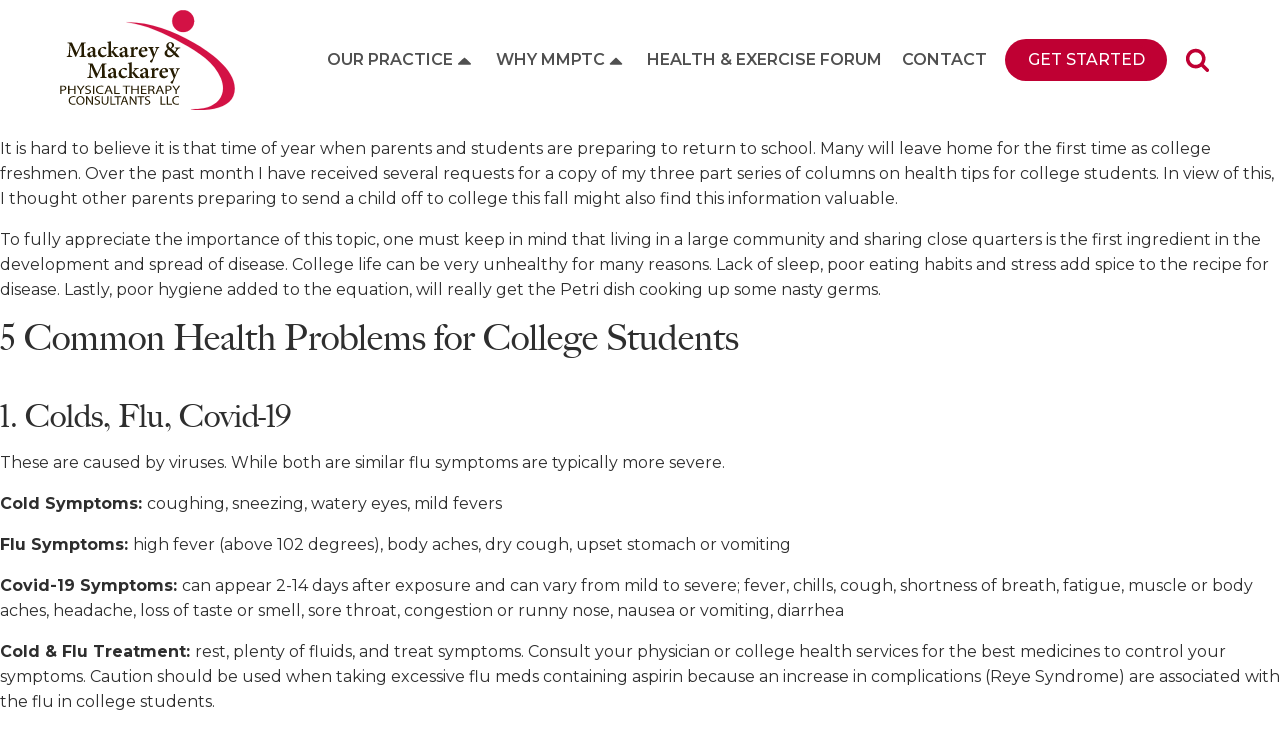

--- FILE ---
content_type: text/css
request_url: https://mackareyphysicaltherapy.com/wp-content/plugins/posture/dist/assets/css/app-3623b7bd55.css?ver=2.10.6
body_size: 2916
content:
@charset "UTF-8";.screen-reader-text{clip:rect(1px,1px,1px,1px);position:absolute!important;height:1px;width:1px;overflow:hidden}.screen-reader-text:focus{background-color:#f1f1f1;border-radius:3px;box-shadow:0 0 2px 2px rgba(0,0,0,.6);clip:auto!important;color:#21759b;display:block;font-size:14px;font-size:.875rem;font-weight:700;height:auto;left:5px;line-height:normal;padding:15px 23px 14px;text-decoration:none;top:5px;width:auto;z-index:100000}#wpadminbar{position:fixed!important}body.admin-bar.f-topbar-fixed .sticky.fixed{margin-top:2rem}body.admin-bar.offcanvas .off-canvas.is-open{top:2.875rem}@media screen and (min-width:48.9375em){body.admin-bar.offcanvas .off-canvas.is-open{top:2rem}}.oxy-rich-text a{color:#bf0033;font-weight:500}.oxy-rich-text a:active,.oxy-rich-text a:hover{color:#8c012b}.oxy-easy-posts-pages .page-numbers,.oxy-repeater-pages .page-numbers{padding:.25rem;font-weight:700;font-size:.8rem}body{min-height:100vh;display:-webkit-flex;display:-ms-flexbox;display:flex;-webkit-flex-direction:column;-ms-flex-direction:column;flex-direction:column}#footer{margin-top:auto}body,html{text-rendering:optimizeLegibility}#footer a{transition:color .3s ease}#footer #mc-embedded-subscribe-form{padding-top:0;background-color:transparent}#footer #mc-embedded-subscribe-form .indicates-required,#footer #mc-embedded-subscribe-form label{display:none}#footer #mc-embedded-subscribe-form #mc_embed_signup_scroll{display:-webkit-flex;display:-ms-flexbox;display:flex;-webkit-flex-flow:column nowrap;-ms-flex-flow:column nowrap;flex-flow:column nowrap}@media print,screen and (min-width:48em){#footer #mc-embedded-subscribe-form #mc_embed_signup_scroll{-webkit-flex-flow:row wrap;-ms-flex-flow:row wrap;flex-flow:row wrap}}#footer #mc-embedded-subscribe-form #mc_embed_signup_scroll #mce-responses{-webkit-order:3;-ms-flex-order:3;order:3;width:100%}#footer #mc-embedded-subscribe-form #mc_embed_signup_scroll .mce-field-group{width:100%}@media print,screen and (min-width:48em){#footer #mc-embedded-subscribe-form #mc_embed_signup_scroll .mce-field-group{width:65%}}#footer #mc-embedded-subscribe-form #mc_embed_signup_scroll input[type=submit]{width:100%;background:#bf0033;border-radius:0;transition:background .3s ease}#footer #mc-embedded-subscribe-form #mc_embed_signup_scroll input[type=submit]:hover{background:#8c012b}#header-nav-bar{padding:.2rem}#header-nav-bar #header-row .oxy-pro-menu-container{left:0;display:none;visibility:hidden}@media screen and (min-width:75em){#header-nav-bar #header-row .oxy-pro-menu-container{display:block;visibility:visible}}#header-nav-bar #header-row #header-menu{z-index:100000}@media screen and (min-width:75em){#header-nav-bar #header-row #menu-main-navigation{position:relative;z-index:9999999999;background-color:#fff}#header-nav-bar #header-row #menu-main-navigation .menu-item ul.sub-menu{background:#fff;min-width:300px;border-top:1px solid #2e2e2e;pointer-events:none}#header-nav-bar #header-row #menu-main-navigation .menu-item ul.sub-menu.aos-animate{pointer-events:auto}#header-nav-bar #header-row #menu-main-navigation .menu-item ul.sub-menu li a{transition:color .3s ease}#header-nav-bar #header-row #menu-main-navigation .menu-item ul.sub-menu li a:hover{color:#2e2e2e}}#mobile-nav-menu .menu-item{-webkit-flex-direction:column;-ms-flex-direction:column;flex-direction:column}#mobile-nav-menu .menu-item .sub-menu{transition:max-height .8s ease;position:relative;visibility:visible!important;max-height:100%!important;opacity:1!important;left:20px!important;-webkit-align-self:flex-start;-ms-flex-item-align:start;align-self:flex-start}#mobile-nav-menu .menu-item .sub-menu.aos-animate{max-height:500px}#mobile-nav-menu .menu-item .sub-menu[data-aos=fade-up]{-webkit-transform:unset!important;-ms-transform:unset!important;transform:unset!important}#search-form-container{position:relative}#search-form-container #top-bar-search-icon{cursor:pointer}#search-form-container #header-search-form{position:absolute;top:-110px;z-index:2000;transition:all .4s ease}#search-form-container #header-search-form form{direction:rtl}#search-form-container #header-search-form form div{display:-webkit-flex;display:-ms-flexbox;display:flex;-webkit-flex-flow:row nowrap;-ms-flex-flow:row nowrap;flex-flow:row nowrap}#search-form-container #header-search-form form input[type=submit]{-webkit-order:0;-ms-flex-order:0;order:0;background-color:#bf0033}#search-form-container #header-search-form form input[type=submit]:active,#search-form-container #header-search-form form input[type=submit]:hover{background-color:#a6002c}#search-form-container #header-search-form form input[type=text]{width:100%;-webkit-order:1;-ms-flex-order:1;order:1;border-color:#bf0033}#search-form-container #header-search-form form input{direction:ltr}.form-is-active{top:unset!important;bottom:calc(-3rem - 5px);height:3rem;right:0;width:calc(100vw - 3.5rem)!important}@media print,screen and (min-width:48em){.form-is-active{left:unset;width:350px!important}}@media screen and (max-width:47.99875em){#home-content-section>.ct-section-inner-wrap,#home-header>.ct-section-inner-wrap{padding-left:0;padding-right:0}}#home-header{height:auto;max-height:475px}.ct-section-inner-wrap{height:auto}#home-forum-repeater .oxy-repeater-pages-wrap{display:none}#home-forum-repeater .forum-block-container{display:-webkit-flex;display:-ms-flexbox;display:flex;-webkit-align-content:stretch;-ms-flex-line-pack:stretch;align-content:stretch;width:100%}#home-forum-repeater .forum-block-container .forum-block{-webkit-align-self:stretch;-ms-flex-item-align:stretch;-ms-grid-row-align:stretch;align-self:stretch;transition:all .3s ease}@media screen and (min-width:30em){#home-forum-repeater .forum-block-container{width:50%}}@media print,screen and (min-width:62em){#home-forum-repeater .forum-block-container{width:25%}}#home-event-repeater{margin-bottom:20px}#home-event-repeater .oxy-repeater-pages-wrap{display:none}#home-event-repeater .flickity-button{background:0 0}@media screen and (max-width:47.99875em){#home-event-repeater .flickity-button{display:none;visibility:hidden}}#home-event-repeater .flickity-button-icon{fill:#bf0033}#home-event-repeater .flickity-prev-next-button.previous{left:-20px}#home-event-repeater .flickity-prev-next-button.next{right:-20px}#home-event-repeater .home-event-single{width:100%}#home-event-repeater .home-event-single .home-event-single-link{color:#2e2e2e;padding:25px}#home-event-repeater .home-event-single .home-event-title{margin-top:auto;color:#2e2e2e}#home-event-repeater .home-event-single .home-event-date{margin-top:15px;color:#bf0033;font-weight:700}#home-event-repeater .home-event-single .home-event-time-dash{padding-left:5px;padding-right:5px}#home-event-repeater .home-event-single .home-event-time-container{display:-webkit-flex;display:-ms-flexbox;display:flex;-webkit-flex-flow:row nowrap;-ms-flex-flow:row nowrap;flex-flow:row nowrap}#home-event-repeater .home-event-single .home-event-single-columns{box-shadow:10px 10px 15px rgba(46,46,46,.4)}#home-event-repeater .home-event-single .home-event-col-left,#home-event-repeater .home-event-single .home-event-col-right{padding:10px;width:50%}#home-event-repeater .home-event-single .home-event-single-image{width:100%;height:175px;object-fit:cover;object-position:center center}@media print,screen and (min-width:48em){#home-event-repeater .home-event-single{width:50%}}@media screen and (max-width:47.99875em){#insta-feed-shortcode{padding-left:10px;padding-right:10px}}#insta-feed-shortcode .sbi_load_btn{padding:1.2rem 2rem!important;font-size:1rem!important;font-weight:500!important;line-height:1!important}#patient-form-repeater{-webkit-flex-flow:row wrap;-ms-flex-flow:row wrap;flex-flow:row wrap}#patient-form-block-container{width:100%;padding:.5rem}@media print,screen and (min-width:30em){#patient-form-block-container{width:50%}}@media print,screen and (min-width:62em){#patient-form-block-container{width:25%}}#patient-form-block-container .patient-form-block{width:100%;height:100%;display:-webkit-flex;display:-ms-flexbox;display:flex;-webkit-flex-flow:column nowrap;-ms-flex-flow:column nowrap;flex-flow:column nowrap}#patient-form-block-container .patient-form-block .form-block-link{width:100%;margin-top:auto}#insta-feed-shortcode .sbi_load_btn,.fancy-btn{position:relative;z-index:1;padding:1.2rem 2rem;line-height:1;margin:.5rem;transition:all .4s ease;text-transform:uppercase;color:#fff!important;text-align:center}#insta-feed-shortcode .sbi_load_btn:after,#insta-feed-shortcode .sbi_load_btn:before,.fancy-btn:after,.fancy-btn:before{content:'';transition:all ease .3s}#insta-feed-shortcode .sbi_load_btn::before,.fancy-btn::before{position:absolute;top:0;left:0;right:0;bottom:0;z-index:-1;background-color:#bf0033}#insta-feed-shortcode .sbi_load_btn::after,.fancy-btn::after{position:absolute;top:15%;left:10%;right:10%;bottom:15%;border:#bf0033 solid 2px}#insta-feed-shortcode .sbi_load_btn:hover::before,.fancy-btn:hover::before{top:15%;left:10%;right:10%;bottom:15%}#insta-feed-shortcode .sbi_load_btn:hover::after,.fancy-btn:hover::after{top:0;left:0;right:0;bottom:0}#insta-feed-shortcode .btn-ghost.sbi_load_btn::before,.fancy-btn.btn-ghost::before{background-color:transparent;top:100%;left:100%;right:100%;bottom:100%}#insta-feed-shortcode .btn-ghost.sbi_load_btn::after,.fancy-btn.btn-ghost::after{border:#fff solid 2px;top:0;left:0;right:0;bottom:0}#insta-feed-shortcode .btn-ghost.sbi_load_btn:hover,.fancy-btn.btn-ghost:hover{color:#2e2e2e!important}#insta-feed-shortcode .btn-ghost.sbi_load_btn:hover::before,.fancy-btn.btn-ghost:hover::before{background-color:#fff;top:0;left:0;right:0;bottom:0}#insta-feed-shortcode .btn-ghost.sbi_load_btn:hover:after,.fancy-btn.btn-ghost:hover:after{top:15%;left:10%;right:10%;bottom:15%}#insta-feed-shortcode .sbi_load_btn .btn-dark::after,.fancy-btn .btn-dark::after{background-color:#2e2e2e}#insta-feed-shortcode .sbi_load_btn .btn-dark::before,.fancy-btn .btn-dark::before{border:#2e2e2e solid 2px}#insta-feed-shortcode .roundify.sbi_load_btn,.fancy-btn.roundify{border-radius:100px}#insta-feed-shortcode .roundify.sbi_load_btn::after,#insta-feed-shortcode .roundify.sbi_load_btn::before,.fancy-btn.roundify::after,.fancy-btn.roundify::before{border-radius:100px}.gform_wrapper{max-width:40rem!important;margin-left:auto!important;margin-right:auto!important}.gform_wrapper form label.gfield_label{font-weight:500}.gform_wrapper form .gfield_required{color:#c43b3b}.gform_wrapper form input,.gform_wrapper form textarea{border:1px solid #e3e3e3;border-radius:20px;margin-bottom:0!important;margin-right:0!important;padding-left:1rem!important;box-shadow:none!important}.gform_wrapper form input[type=submit]{border:unset;padding:1.2rem 2rem!important;background-color:#bf0033;font-weight:700;text-transform:uppercase;color:#fff;border-radius:0;transition:background-color .3s ease;text-align:center}.gform_wrapper form input[type=submit]:hover{background-color:#2e2e2e}.gform_wrapper form input[type=submit]:active{background-color:#505050}.modal{border:2px solid #bf0033;display:-webkit-flex;display:-ms-flexbox;display:flex;-webkit-flex-flow:column nowrap;-ms-flex-flow:column nowrap;flex-flow:column nowrap}.modal button{margin-left:auto}[data-toggle]{cursor:pointer}/*! Flickity v2.2.1
https://flickity.metafizzy.co
---------------------------------------------- */.flickity-enabled{position:relative}.flickity-enabled:focus{outline:0}.flickity-viewport{overflow:hidden;position:relative;height:100%}.flickity-slider{position:absolute;width:100%;height:100%}.flickity-enabled.is-draggable{-webkit-tap-highlight-color:transparent;-webkit-user-select:none;-moz-user-select:none;-ms-user-select:none;user-select:none}.flickity-enabled.is-draggable .flickity-viewport{cursor:move;cursor:grab}.flickity-enabled.is-draggable .flickity-viewport.is-pointer-down{cursor:grabbing}.flickity-button{position:absolute;background:rgba(255,255,255,.75);border:none;color:#333}.flickity-button:hover{background:#fff;cursor:pointer}.flickity-button:focus{outline:0;box-shadow:0 0 0 5px #19f}.flickity-button:active{opacity:.6}.flickity-button:disabled{opacity:.3;cursor:auto;pointer-events:none}.flickity-button-icon{fill:currentColor}.flickity-prev-next-button{top:50%;width:44px;height:44px;border-radius:50%;-webkit-transform:translateY(-50%);-ms-transform:translateY(-50%);transform:translateY(-50%)}.flickity-prev-next-button.previous{left:10px}.flickity-prev-next-button.next{right:10px}.flickity-rtl .flickity-prev-next-button.previous{left:auto;right:10px}.flickity-rtl .flickity-prev-next-button.next{right:auto;left:10px}.flickity-prev-next-button .flickity-button-icon{position:absolute;left:20%;top:20%;width:60%;height:60%}.flickity-page-dots{position:absolute;width:100%;bottom:-25px;padding:0;margin:0;list-style:none;text-align:center;line-height:1}.flickity-rtl .flickity-page-dots{direction:rtl}.flickity-page-dots .dot{display:inline-block;width:10px;height:10px;margin:0 8px;background:#333;border-radius:50%;opacity:.25;cursor:pointer}.flickity-page-dots .dot.is-selected{opacity:1}

--- FILE ---
content_type: text/css
request_url: https://mackareyphysicaltherapy.com/wp-content/uploads/oxygen/css/18.css?cache=1696868171&ver=6.7.1
body_size: 2634
content:
#footer > .ct-section-inner-wrap{padding-top:50px;padding-bottom:50px;display:flex}#footer{display:block}#footer{background-color:#505050;color:#ffffff}#mobile-menu-inner-wrap{flex-direction:column;display:flex;text-align:center;align-items:center;justify-content:center;width:100%;height:100%;position:relative}#div_block-76-18{flex-direction:row;display:flex;flex-wrap:nowrap;margin-top:20px;margin-left:-5px;margin-bottom:20px}#footer-inner-section{display:flex;flex-direction:row;flex-wrap:nowrap;align-self:stretch;justify-content:space-between}#footer-socials{flex-direction:row;display:flex;flex-wrap:nowrap;margin-top:10px;margin-left:-5px}#footer-subscribe-container{padding-left:10px;padding-right:10px}#footer-subscribe-title{flex-direction:row;display:flex;flex-wrap:nowrap;margin-bottom:1em}#footer-subscribe-form{align-self:stretch}@media (max-width:1200px){#search-form-container{flex-direction:unset;display:none}}@media (max-width:991px){#footer-inner-section{display:flex;flex-wrap:wrap}}@media (max-width:991px){#footer-subscribe-container{width:100%;margin-top:1em}}@media (max-width:767px){#footer-logo-container{width:100%;margin-bottom:1em}}#footer-address1{color:#f5f4f4;padding-top:.5em}#text_block-41-18{color:#f5f4f4}#text_block-95-18{color:#f5f4f4;padding-top:10px}#text_block-97-18{color:#f5f4f4}#header-get-started-btn{padding-left:1.4em;padding-right:1.4em;padding-top:.8em;padding-bottom:.8em}#link_text-74-18{padding-left:1.4em;padding-right:1.4em;padding-top:.8em;padding-bottom:.8em;margin-top:20px}#link_text-84-18{color:#ffffff;font-size:1.2em}#link_text-84-18:hover{color:#bf0033}#footer-phone{color:#ffffff}#footer-phone:hover{color:#bf0033}@media (max-width:1200px){#header-get-started-btn{flex-direction:unset;display:none}}#footer-contact-link{color:#ffffff;flex-direction:row;display:flex;flex-wrap:nowrap}#footer-contact-link:hover{color:#bf0033}#image-12-18{width:175px}#footer-logo{width:175px;margin-right:10px}#footer-envelope{margin-right:10px}#mobile-menu-burger>svg{width:40px;height:40px}#mobile-menu-burger{padding-top:5px;padding-left:5px;padding-right:5px;padding-bottom:5px;flex-direction:unset;display:none}#top-bar-search-icon{color:#bf0033}#top-bar-search-icon>svg{width:25px;height:25px}#top-bar-search-icon{padding-right:10px;padding-bottom:10px;padding-left:10px;padding-top:10px}#mobile-menu-close-icon{color:#ffffff}#mobile-menu-close-icon>svg{width:40px;height:40px}#mobile-menu-close-icon{padding-top:10px;padding-left:10px;padding-right:10px;padding-bottom:10px;position:absolute;top:20px;right:20px}#footer-contact-icon{color:inherit}#footer-contact-icon>svg{width:25px;height:25px}#footer-contact-icon{padding-right:10px}@media (max-width:1200px){#mobile-menu-burger{flex-direction:unset;display:block}}@media (max-width:1200px){#top-bar-search-icon{color:#bf0033}#top-bar-search-icon{flex-direction:unset}}#code_block-90-18{width:100%}#footer-menu .oxy-nav-menu-hamburger-line{background-color:#ffffff}#footer-menu.oxy-nav-menu.oxy-nav-menu-open{margin-top:0 !important;margin-right:0 !important;margin-left:0 !important;margin-bottom:0 !important}#footer-menu.oxy-nav-menu.oxy-nav-menu-open .menu-item a{padding-top:1px;padding-bottom:1px}#footer-menu .oxy-nav-menu-hamburger-wrap{width:40px;height:40px;margin-top:10px;margin-bottom:10px}#footer-menu .oxy-nav-menu-hamburger{width:40px;height:32px}#footer-menu .oxy-nav-menu-hamburger-line{height:6px}#footer-menu.oxy-nav-menu-open .oxy-nav-menu-hamburger .oxy-nav-menu-hamburger-line:first-child{top:13px}#footer-menu.oxy-nav-menu-open .oxy-nav-menu-hamburger .oxy-nav-menu-hamburger-line:last-child{top:-13px}#footer-menu .oxy-nav-menu-list{flex-direction:column}#footer-menu .menu-item a{padding-bottom:1px;padding-top:1px;color:#ffffff}#footer-menu.oxy-nav-menu:not(.oxy-nav-menu-open) .sub-menu .menu-item a{border:0;padding-left:1px;padding-right:1px}#footer-menu .menu-item:focus-within a,#footer-menu .menu-item:hover a{color:#bf0033}#footer-menu.oxy-nav-menu:not(.oxy-nav-menu-open) .sub-menu .menu-item a:hover{border:0;padding-left:1px;padding-right:1px}#header-nav-bar{padding-top:10px;padding-bottom:10px}@media (max-width:1200px){#header-nav-bar{box-shadow:5px 5px 15px 5px rgba(46,46,46,0.4)}}.oxy-header.oxy-sticky-header-active > #header-row.oxygen-show-in-sticky-only{display:block}#mobile-menu-modal{width:100%;modal-position:center;height:100%;flex-direction:unset;align-items:center;justify-content:center;background-color:#505050}div.ct-section-inner-wrap,div.oxy-header-container{max-width:1200px}.oxy-pro-menu-list{display:flex;padding:0;margin:0;align-items:center}.oxy-pro-menu .oxy-pro-menu-list .menu-item{list-style-type:none;display:flex;flex-direction:column;width:100%;transition-property:background-color,color,border-color}.oxy-pro-menu-list > .menu-item{white-space:nowrap}.oxy-pro-menu .oxy-pro-menu-list .menu-item a{text-decoration:none;border-style:solid;border-width:0;transition-timing-function:ease-in-out;transition-property:background-color,color,border-color;border-color:transparent}.oxy-pro-menu .oxy-pro-menu-list li.current-menu-item > a,.oxy-pro-menu .oxy-pro-menu-list li.menu-item:hover > a{border-color:currentColor}.oxy-pro-menu .menu-item,.oxy-pro-menu .sub-menu{position:relative}.oxy-pro-menu .menu-item .sub-menu{padding:0;flex-direction:column;white-space:nowrap;display:flex;visibility:hidden;position:absolute;z-index:9999999;top:100%;transition-property:opacity,transform,visibility}.oxy-pro-menu-off-canvas .sub-menu:before,.oxy-pro-menu-open .sub-menu:before{display:none}.oxy-pro-menu .menu-item .sub-menu.aos-animate,.oxy-pro-menu-init .menu-item .sub-menu[data-aos^=flip]{visibility:visible}.oxy-pro-menu-container:not(.oxy-pro-menu-init) .menu-item .sub-menu[data-aos^=flip]{transition-duration:0s}.oxy-pro-menu .sub-menu .sub-menu,.oxy-pro-menu.oxy-pro-menu-vertical .sub-menu{left:100%;top:0}.oxy-pro-menu .sub-menu.sub-menu-left{right:0;left:auto !important;margin-right:100%}.oxy-pro-menu-list > .menu-item > .sub-menu.sub-menu-left{margin-right:0}.oxy-pro-menu .sub-menu li.menu-item{flex-direction:column}.oxy-pro-menu-mobile-open-icon,.oxy-pro-menu-mobile-close-icon{display:none;cursor:pointer;align-items:center}.oxy-pro-menu-off-canvas .oxy-pro-menu-mobile-close-icon,.oxy-pro-menu-open .oxy-pro-menu-mobile-close-icon{display:inline-flex}.oxy-pro-menu-mobile-open-icon > svg,.oxy-pro-menu-mobile-close-icon > svg{fill:currentColor}.oxy-pro-menu-mobile-close-icon{position:absolute}.oxy-pro-menu.oxy-pro-menu-open .oxy-pro-menu-container{width:100%;position:fixed;top:0;right:0;left:0;bottom:0;display:flex;align-items:center;justify-content:center;overflow:auto;z-index:2147483642 !important;background-color:#fff}.oxy-pro-menu .oxy-pro-menu-container.oxy-pro-menu-container{transition-property:opacity,transform,visibility}.oxy-pro-menu .oxy-pro-menu-container.oxy-pro-menu-container[data-aos^=slide]{transition-property:transform}.oxy-pro-menu .oxy-pro-menu-container.oxy-pro-menu-off-canvas-container,.oxy-pro-menu .oxy-pro-menu-container.oxy-pro-menu-off-canvas-container[data-aos^=flip]{visibility:visible !important}.oxy-pro-menu .oxy-pro-menu-open-container .oxy-pro-menu-list,.oxy-pro-menu .oxy-pro-menu-off-canvas-container .oxy-pro-menu-list{align-items:center;justify-content:center;flex-direction:column}.oxy-pro-menu.oxy-pro-menu-open > .oxy-pro-menu-container{max-height:100vh;overflow:auto;width:100%}.oxy-pro-menu.oxy-pro-menu-off-canvas > .oxy-pro-menu-container{max-height:100vh;overflow:auto;z-index:1000}.oxy-pro-menu-container > div:first-child{margin:auto}.oxy-pro-menu-off-canvas-container{display:flex !important;position:fixed;width:auto;align-items:center;justify-content:center}.oxy-pro-menu-off-canvas-container a,.oxy-pro-menu-open-container a{word-break:break-word}.oxy-pro-menu.oxy-pro-menu-off-canvas .oxy-pro-menu-list{align-items:center;justify-content:center;flex-direction:column}.oxy-pro-menu.oxy-pro-menu-off-canvas .oxy-pro-menu-container .oxy-pro-menu-list .menu-item,.oxy-pro-menu.oxy-pro-menu-open .oxy-pro-menu-container .oxy-pro-menu-list .menu-item{flex-direction:column;width:100%;text-align:center}.oxy-pro-menu.oxy-pro-menu-off-canvas .sub-menu,.oxy-pro-menu.oxy-pro-menu-open .sub-menu{display:none;visibility:visible;opacity:1;position:static;align-items:center;justify-content:center;white-space:normal;width:100%}.oxy-pro-menu.oxy-pro-menu-off-canvas .menu-item,.oxy-pro-menu.oxy-pro-menu-open .menu-item{justify-content:center;min-height:32px}.oxy-pro-menu .menu-item.menu-item-has-children,.oxy-pro-menu .sub-menu .menu-item.menu-item-has-children{flex-direction:row;align-items:center}.oxy-pro-menu .menu-item > a{display:inline-flex;align-items:center;justify-content:center}.oxy-pro-menu.oxy-pro-menu-off-canvas .menu-item-has-children > a .oxy-pro-menu-dropdown-icon-click-area,.oxy-pro-menu.oxy-pro-menu-open .menu-item-has-children > a .oxy-pro-menu-dropdown-icon-click-area{min-width:32px;min-height:32px}.oxy-pro-menu .menu-item-has-children > a .oxy-pro-menu-dropdown-icon-click-area{display:flex;align-items:center;justify-content:center}.oxy-pro-menu .menu-item-has-children > a svg{width:1.4em;height:1.4em;fill:currentColor;transition-property:transform}.oxy-pro-menu.oxy-pro-menu-off-canvas .menu-item > a svg,.oxy-pro-menu.oxy-pro-menu-open .menu-item > a svg{width:1em;height:1em}.oxy-pro-menu-off-canvas .oxy-pro-menu-container:not(.oxy-pro-menu-dropdown-links-toggle) .oxy-pro-menu-dropdown-icon-click-area,.oxy-pro-menu-open .oxy-pro-menu-container:not(.oxy-pro-menu-dropdown-links-toggle) .oxy-pro-menu-dropdown-icon-click-area{display:none}.oxy-pro-menu-off-canvas .menu-item:not(.menu-item-has-children) .oxy-pro-menu-dropdown-icon-click-area,.oxy-pro-menu-open .menu-item:not(.menu-item-has-children) .oxy-pro-menu-dropdown-icon-click-area{min-height:32px;width:0px}.oxy-pro-menu.oxy-pro-menu-off-canvas .oxy-pro-menu-show-dropdown:not(.oxy-pro-menu-dropdown-links-toggle) .oxy-pro-menu-list .menu-item-has-children,.oxy-pro-menu.oxy-pro-menu-open .oxy-pro-menu-show-dropdown:not(.oxy-pro-menu-dropdown-links-toggle) .oxy-pro-menu-list .menu-item-has-children{padding-right:0px}.oxy-pro-menu-container .menu-item a{width:100%;text-align:center}.oxy-pro-menu-container:not(.oxy-pro-menu-open-container):not(.oxy-pro-menu-off-canvas-container) ul:not(.sub-menu) > li > .sub-menu{top:100%;left:0}.oxy-pro-menu-container:not(.oxy-pro-menu-open-container):not(.oxy-pro-menu-off-canvas-container) .sub-menu .sub-menu{top:0;left:100%}.oxy-pro-menu-container:not(.oxy-pro-menu-open-container):not(.oxy-pro-menu-off-canvas-container) a{-webkit-tap-highlight-color:transparent}.oxy-pro-menu-dropdown-links-toggle.oxy-pro-menu-open-container .menu-item-has-children ul,.oxy-pro-menu-dropdown-links-toggle.oxy-pro-menu-off-canvas-container .menu-item-has-children ul{border-radius:0px !important;width:100%}.oxy-pro-menu-dropdown-animating[data-aos*="down"]{pointer-events:none}.sub-menu .oxy-pro-menu-dropdown-animating[data-aos*="down"]{pointer-events:auto}.sub-menu .oxy-pro-menu-dropdown-animating[data-aos*="right"]{pointer-events:none}.sub-menu .oxy-pro-menu-dropdown-animating.sub-menu-left[data-aos*="left"]{pointer-events:none}.oxy-pro-menu-dropdown-animating-out{pointer-events:none}.oxy-pro-menu-list .menu-item a{border-color:transparent}.oxy-pro-menu-list .menu-item.current-menu-item a,.oxy-pro-menu-list .menu-item.menu-item.menu-item.menu-item a:focus-within,.oxy-pro-menu-list .menu-item.menu-item.menu-item.menu-item a:hover{border-color:currentColor}#header-menu .oxy-pro-menu-list .menu-item,#header-menu .oxy-pro-menu-list .menu-item a{color:#505050;text-transform:uppercase;font-weight:600;transition-duration:.3s}#header-menu .oxy-pro-menu-list .menu-item a{padding-top:10px;padding-left:10px;padding-right:10px;padding-bottom:10px}#header-menu .oxy-pro-menu-list .menu-item.menu-item.menu-item.menu-item a:hover,#header-menu .oxy-pro-menu-list .menu-item.menu-item.menu-item.menu-item a:focus-within{color:#bf0033}#header-menu .oxy-pro-menu-show-dropdown .oxy-pro-menu-list .menu-item-has-children:hover > a svg{transform:rotate(180deg)}#header-menu .oxy-pro-menu-container:not(.oxy-pro-menu-open-container):not(.oxy-pro-menu-off-canvas-container) .sub-menu .menu-item a{color:#bf0033}#header-menu .oxy-pro-menu-container:not(.oxy-pro-menu-open-container):not(.oxy-pro-menu-off-canvas-container) .sub-menu .menu-item a:hover,#header-menu .oxy-pro-menu-container:not(.oxy-pro-menu-open-container):not(.oxy-pro-menu-off-canvas-container) .sub-menu .menu-item a:focus-within{color:#2e2e2e}#header-menu .oxy-pro-menu-mobile-open-icon{font-size:0px}#header-menu .oxy-pro-menu-mobile-close-icon{font-size:0px}#header-menu .oxy-pro-menu-off-canvas-container{top:0;bottom:0;right:0;left:auto}#header-menu{menu-dropdown-animation:fade-up;oxy-pro-menu-dropdown-arrow:false;oxy-pro-menu-slug-oxypromenucontainernotoxypromenuopencontainernotoxypromenuoffcanvascontainersubmenumenuitem-background-color:#ffffff;oxy-pro-menu-slug-oxypromenulistmenuitemhovera-color:#bf0033;oxy-pro-menu-slug-oxypromenulistmenuitemcurrentmenuitema-color:#bf0033;oxy-pro-menu-slug-oxypromenulistmenuitemcurrentmenuitema-border-bottom-width:2;oxy-pro-menu-slug-oxypromenulistmenuitema-transition-duration:.3;oxy-pro-menu-slug-oxypromenucontainernotoxypromenuopencontainernotoxypromenuoffcanvascontainersubmenumenuitem-color:#2e2e2e}#header-menu:hover{oxy-pro-menu-slug-oxypromenucontainernotoxypromenuopencontainernotoxypromenuoffcanvascontainersubmenumenuitemcolor:#bf0033;oxy-pro-menu-slug-oxypromenulistmenuitemmenuitemmenuitemmenuitemacolor:#bf0033;oxy-pro-menu-slug-oxypromenucontainernotoxypromenuopencontainernotoxypromenuoffcanvascontainersubmenumenuitemacolor:#2e2e2e}#mobile-nav-menu .oxy-pro-menu-list .menu-item,#mobile-nav-menu .oxy-pro-menu-list .menu-item a{color:#ffffff;font-weight:500;line-height:2;text-transform:uppercase}#mobile-nav-menu .oxy-pro-menu-container:not(.oxy-pro-menu-open-container):not(.oxy-pro-menu-off-canvas-container) .sub-menu .menu-item,#mobile-nav-menu .oxy-pro-menu-container:not(.oxy-pro-menu-open-container):not(.oxy-pro-menu-off-canvas-container) .sub-menu .menu-item a{font-weight:400;text-align:left}#mobile-nav-menu .oxy-pro-menu-list{flex-direction:column}#mobile-nav-menu .oxy-pro-menu-list > .menu-item{white-space:normal}#mobile-nav-menu .oxy-pro-menu-container:not(.oxy-pro-menu-open-container):not(.oxy-pro-menu-off-canvas-container) ul:not(.sub-menu) > li > .sub-menu{top:0;left:100%}#mobile-nav-menu .oxy-pro-menu-list > .menu-item > .sub-menu.sub-menu-left{margin-right:100%}#mobile-nav-menu .oxy-pro-menu-dropdown-animating[data-aos*="down"]{pointer-events:auto}#mobile-nav-menu .oxy-pro-menu-dropdown-animating[data-aos*="right"]{pointer-events:none}#mobile-nav-menu .oxy-pro-menu-dropdown-animating.sub-menu-left[data-aos*="left"]{pointer-events:none}#mobile-nav-menu .oxy-pro-menu-container .menu-item a{text-align:left;justify-content:flex-start}#mobile-nav-menu .oxy-pro-menu-container.oxy-pro-menu-open-container .menu-item,#mobile-nav-menu .oxy-pro-menu-container.oxy-pro-menu-off-canvas-container .menu-item{align-items:flex-start}#mobile-nav-menu{menu-dropdown-animation:fade-up;oxy-pro-menu-dropdown-arrow:false;oxy-pro-menu-slug-oxypromenucontainernotoxypromenuopencontainernotoxypromenuoffcanvascontainerulnotsubmenulisubmenu-top:100}

--- FILE ---
content_type: image/svg+xml
request_url: https://mackareyphysicaltherapy.com/wp-content/uploads/2020/01/MMPTC-LOGO_WHITE.svg
body_size: 12270
content:
<svg viewBox="0 0 336.4 192.17" xmlns="http://www.w3.org/2000/svg"><g fill="#fff" transform="translate(-4.21 -2.93)"><path d="m41.55 93.08v-1.38c3.48-.35 3.66-.65 3.66-4.83l-.14-16.93h-.18l-10.21 22.84h-1.16l-9.41-22.37h-.11l-.61 11.59a50.89 50.89 0 0 0 0 7c.13 2 1.07 2.33 4.06 2.59v1.42h-10.66v-1.35c2.55-.22 3.39-.91 3.66-2.5a74.8 74.8 0 0 0 .94-8.06l.67-8.66c.4-5.17.08-5.61-3.84-6v-1.37h8.56l9.15 19.82 9.32-19.82h8.48v1.42c-3.71.34-3.93.56-3.84 4.48l.45 15.9c.09 4.18.26 4.48 3.92 4.83v1.38zm29.21.52a4 4 0 0 1 -2.5-.87 4.29 4.29 0 0 1 -1.11-1.73c-1.74 1.12-3.84 2.59-4.87 2.59a5.6 5.6 0 0 1 -5.79-5.43c0-2.16 1.11-3.35 3.51-4.16 2.64-.91 6-2 7.05-2.85v-1.09c0-2.84-1.25-4.43-3.12-4.43a2 2 0 0 0 -1.65.77 7.61 7.61 0 0 0 -1.28 2.93 1.54 1.54 0 0 1 -1.7 1.29c-1 0-2.45-.94-2.45-2.06 0-.69.54-1.25 1.52-1.9a21 21 0 0 1 7.13-3.06 6.7 6.7 0 0 1 4.11 1.21c1.78 1.33 2.23 3.19 2.23 5.51v7.46c0 2 .71 2.54 1.47 2.54a3.49 3.49 0 0 0 1.51-.39l.5 1.3zm-3.76-10.86c-.89.47-2.09 1.07-3 1.55-1.52.68-2.32 1.51-2.32 3a3 3 0 0 0 2.85 3.28 4.38 4.38 0 0 0 2.5-1zm26.82 6.26c-2 2.67-4.95 4.57-7.63 4.57a9 9 0 0 1 -9.41-9.1 10.25 10.25 0 0 1 4.5-8.31 13 13 0 0 1 7.23-2.59 6.67 6.67 0 0 1 3.88 1.08 1.67 1.67 0 0 1 .8 1.46 2.44 2.44 0 0 1 -1.79 2.2 1.49 1.49 0 0 1 -.93-.47 7.06 7.06 0 0 0 -4.47-2.04c-2.18 0-4.37 1.89-4.37 6.51.01 5.81 4.25 7.69 6.37 7.69a6.94 6.94 0 0 0 5-2zm16.5 4.17c-1.61-1.82-4.19-5.52-6.33-8.54-.45-.56-.76-.82-1.07-.82a1.23 1.23 0 0 0 -.54 0v4.7c0 2.8.36 3 3 3.27v1.3h-10.9v-1.3c2.82-.29 3-.47 3-3.27v-20.12c0-2.55-.27-2.81-2.77-3.06v-1.17a48.19 48.19 0 0 0 7.63-1.5v20a5.18 5.18 0 0 0 2.66-1.66 28.05 28.05 0 0 0 2.82-3.75c.66-1.07.48-1.55-1.39-1.76v-1.28l9.45-.35v1.21c-2.85.47-4.19 1-5.61 2.36a43 43 0 0 0 -3.4 3.71c1.08 1.68 5.22 6.77 6.65 8.41a5.73 5.73 0 0 0 4 2.23v1.3zm22.26.43a4 4 0 0 1 -2.5-.87 4.32 4.32 0 0 1 -1.08-1.73c-1.74 1.12-3.83 2.59-4.86 2.59a5.6 5.6 0 0 1 -5.8-5.43c0-2.2 1.12-3.36 3.48-4.18 2.63-.91 6-2 7.05-2.85v-1.07c0-2.84-1.25-4.43-3.12-4.43a2 2 0 0 0 -1.65.77 7.45 7.45 0 0 0 -1.3 2.93 1.53 1.53 0 0 1 -1.69 1.29c-1 0-2.46-.94-2.46-2.06 0-.69.54-1.25 1.52-1.9a21.1 21.1 0 0 1 7.14-3.06 6.65 6.65 0 0 1 4.1 1.21c1.78 1.33 2.23 3.19 2.23 5.51v7.46c0 2 .71 2.54 1.47 2.54a3.49 3.49 0 0 0 1.52-.39l.49 1.3zm-3.75-10.86c-.89.47-2.1 1.07-3 1.55-1.52.68-2.32 1.51-2.32 3a3 3 0 0 0 2.85 3.28 4.44 4.44 0 0 0 2.5-1zm17.35-4.57c1.51-2.54 3.34-4.57 5.17-4.57a2.65 2.65 0 0 1 2.86 2.5 3 3 0 0 1 -1.92 2.76 1.21 1.21 0 0 1 -1.3-.13 3.11 3.11 0 0 0 -2-.91c-1 0-2 .82-2.89 2.8v8c0 2.71.22 2.93 3.65 3.18v1.3h-11.5v-1.3c2.54-.25 2.94-.47 2.94-3.18v-9.29c0-2.42-.27-2.58-2.54-3v-1.13a43.35 43.35 0 0 0 7.45-1.69v4.66zm26 10.9c-2.72 3.66-6.06 4.53-7.76 4.53-5.76 0-9-4.27-9-9.23a10.64 10.64 0 0 1 3.17-7.67 9.72 9.72 0 0 1 6.68-3.1h.05a7 7 0 0 1 7.05 6.77c0 .86-.27 1.38-1.21 1.51s-6.28.51-11 .69c.14 5.08 3.08 7.45 6.25 7.45a7.34 7.34 0 0 0 5-2zm-7.89-13.79c-1.79 0-3.48 1.94-3.88 5.34 2.05 0 4 0 6.06-.13.72 0 1-.12 1-.81 0-2.25-1.21-4.4-3.17-4.4zm30.99.09c-2.23.38-2.63.77-3.79 3.15s-2.54 5.85-5.31 12.23a126.75 126.75 0 0 0 -4.68 11.93 1.42 1.42 0 0 1 -1.56 1.17c-1.25 0-2.9-1.17-2.9-2.5 0-.69.31-1.12 1.2-1.63a8.75 8.75 0 0 0 3.53-3.37 11.57 11.57 0 0 0 1-2.24 2.75 2.75 0 0 0 -.13-2c-2.1-5.78-4.42-11.55-5.44-13.87-.85-2-1.34-2.55-3.57-2.89v-1.23h10.37v1.25c-2 .38-2.28.69-1.79 2.15l3.62 10c1.11-2.63 2.76-7.2 3.61-9.74.54-1.51.13-2-2.19-2.41v-1.25h8zm40.26.73c-2.85.26-3.66 1-5.22 3-1.25 1.6-2.36 3.28-3.83 5.3a53.92 53.92 0 0 1 7.58 8.88l-.27.48c-3.7 0-6.33-1-6.86-1.6s-2.1-2.24-3.66-3.79c-2.95 3.75-5.85 5.34-8.88 5.34-5.89 0-9.14-4.22-9.14-8s2.49-5.34 6.42-8c-1.92-1.77-3.08-3.62-3.08-6.08 0-3.88 3.61-7.06 7.8-7.06s7.23 2.58 7.23 6.12a4.52 4.52 0 0 1 -1.87 3.61 31.91 31.91 0 0 1 -3.61 2.58c1.39 1.13 4.14 3.46 7.14 6.3a26.2 26.2 0 0 0 2.35-4.18c.94-2 .54-2.54-2.53-2.93v-1.38h10.39zm-19.31 14a8.33 8.33 0 0 0 5.93-3 112.26 112.26 0 0 0 -9.32-8.32 6.88 6.88 0 0 0 -2.68 5.22 5.82 5.82 0 0 0 6 6.08zm-.23-23.91c-1.83 0-3.21 1.77-3.21 4s1.21 3.63 4.11 5.81a6.36 6.36 0 0 0 2.64-5.38c0-2.29-1.31-4.4-3.53-4.4zm-134.7 67.18v-1.37c3.48-.34 3.66-.64 3.66-4.82l-.14-16.94h-.18l-10.21 22.83h-1.16l-9.41-22.36h-.14l-.57 11.63a53.13 53.13 0 0 0 0 7c.13 2 1.07 2.32 4.06 2.58v1.42h-10.67v-1.34c2.55-.21 3.39-.9 3.66-2.5a74.44 74.44 0 0 0 .94-8.06l.66-8.66c.41-5.17.1-5.6-3.83-6v-1.42h8.57l9.14 19.83 9.32-19.83h8.47v1.42c-3.7.35-3.92.57-3.83 4.49l.45 15.9c.09 4.18.26 4.48 3.92 4.82v1.38zm29.21.52a4.05 4.05 0 0 1 -2.51-.89 4.36 4.36 0 0 1 -1.11-1.72c-1.74 1.11-3.84 2.58-4.86 2.58a5.6 5.6 0 0 1 -5.8-5.43c0-2.2 1.11-3.36 3.47-4.18 2.64-.91 6-2 7.05-2.84v-1.08c0-2.84-1.24-4.44-3.12-4.44a2 2 0 0 0 -1.65.77 7.46 7.46 0 0 0 -1.29 2.93 1.54 1.54 0 0 1 -1.7 1.3c-1 0-2.45-1-2.45-2.07 0-.69.53-1.25 1.51-1.89a21 21 0 0 1 7.14-3.06 6.69 6.69 0 0 1 4.11 1.2c1.78 1.34 2.23 3.19 2.23 5.52v7.45c0 2 .71 2.55 1.47 2.55a3.59 3.59 0 0 0 1.51-.39l.49 1.29zm-3.75-10.89c-.89.48-2.09 1.08-3 1.56-1.52.68-2.32 1.5-2.32 3a3 3 0 0 0 2.86 3.27 4.31 4.31 0 0 0 2.49-1zm26.81 6.32c-2 2.67-4.95 4.57-7.63 4.57a9 9 0 0 1 -9.41-9.09 10.27 10.27 0 0 1 4.5-8.32 13.12 13.12 0 0 1 7.23-2.58h.05a6.67 6.67 0 0 1 3.88 1.07 1.7 1.7 0 0 1 .8 1.47 2.43 2.43 0 0 1 -1.78 2.19 1.44 1.44 0 0 1 -.94-.47 7.06 7.06 0 0 0 -4.51-2.07c-2.18 0-4.37 1.9-4.37 6.51 0 5.82 4.24 7.71 6.38 7.71a6.93 6.93 0 0 0 5-2zm16.5 4.14c-1.61-1.81-4.19-5.52-6.33-8.53-.45-.57-.76-.82-1.08-.82a1 1 0 0 0 -.53 0v4.69c0 2.8.36 3 3 3.28v1.29h-10.89v-1.29c2.81-.31 3-.48 3-3.28v-20.12c0-2.54-.27-2.8-2.77-3.06v-1.16a49.69 49.69 0 0 0 7.63-1.51v20a5.17 5.17 0 0 0 2.63-1.59 28.36 28.36 0 0 0 2.81-3.75c.67-1.08.49-1.55-1.38-1.77v-1.34l9.46-.35v1.21c-2.86.47-4.2 1-5.62 2.37a38.92 38.92 0 0 0 -3.39 3.71c1.07 1.68 5.22 6.76 6.64 8.4a5.8 5.8 0 0 0 4 2.24v1.29zm22.26.43a4 4 0 0 1 -2.5-.86 4.5 4.5 0 0 1 -1.12-1.72c-1.74 1.11-3.84 2.58-4.86 2.58a5.6 5.6 0 0 1 -5.8-5.43c0-2.2 1.12-3.36 3.48-4.18 2.63-.91 6-2 7.05-2.84v-1.08c0-2.84-1.25-4.44-3.12-4.44a2 2 0 0 0 -1.65.77 7.45 7.45 0 0 0 -1.3 2.93 1.53 1.53 0 0 1 -1.69 1.3c-1 0-2.46-1-2.46-2.07 0-.69.54-1.25 1.52-1.89a20.81 20.81 0 0 1 7.12-3.06 6.64 6.64 0 0 1 4.1 1.2c1.78 1.34 2.23 3.19 2.23 5.52v7.45c0 2 .72 2.55 1.48 2.55a3.67 3.67 0 0 0 1.51-.39l.49 1.29zm-3.75-10.89c-.9.48-2.1 1.08-3 1.56-1.51.68-2.32 1.5-2.32 3a3 3 0 0 0 2.86 3.27 4.31 4.31 0 0 0 2.5-1zm17.35-4.54c1.51-2.54 3.34-4.56 5.18-4.56a2.65 2.65 0 0 1 2.85 2.5 3 3 0 0 1 -1.93 2.75 1.16 1.16 0 0 1 -1.28-.13 3.14 3.14 0 0 0 -2-.9c-1 0-2.06.82-2.9 2.8v8c0 2.71.22 2.93 3.65 3.19v1.29h-11.5v-1.29c2.54-.26 2.94-.48 2.94-3.19v-9.27c0-2.41-.26-2.58-2.54-3v-1.12a42.6 42.6 0 0 0 7.45-1.68v4.65zm26 10.91c-2.72 3.66-6.07 4.52-7.76 4.52-5.76 0-9-4.26-9-9.22a10.64 10.64 0 0 1 3.16-7.67 9.76 9.76 0 0 1 6.69-3.1h.05a7 7 0 0 1 7.05 6.76c0 .86-.27 1.38-1.2 1.51s-6.29.52-11 .69c.13 5.08 3.08 7.45 6.25 7.45a7.36 7.36 0 0 0 5-2zm-7.93-13.8c-1.79 0-3.48 2-3.89 5.35 2.06 0 4 0 6.07-.13.71 0 1-.13 1-.82 0-2.24-1.19-4.4-3.16-4.4zm31 .09c-2.23.4-2.63.78-3.79 3.15s-2.54 5.86-5.31 12.24a121.7 121.7 0 0 0 -4.65 11.95 1.42 1.42 0 0 1 -1.56 1.16c-1.25 0-2.9-1.16-2.9-2.49 0-.69.31-1.13 1.2-1.64a8.58 8.58 0 0 0 3.52-3.36 11.6 11.6 0 0 0 1-2.24 2.83 2.83 0 0 0 -.14-2c-2.1-5.77-4.42-11.55-5.44-13.87-.85-2-1.34-2.54-3.57-2.89v-1.25h10.35v1.25c-2 .4-2.28.69-1.78 2.16l3.6 10c1.12-2.62 2.77-7.19 3.62-9.73.53-1.51.13-2-2.19-2.42v-1.25h8zm-230.79 32.7a32.52 32.52 0 0 1 4.79-.36 9.23 9.23 0 0 1 5.41 1.31 4 4 0 0 1 1.71 3.28 4.15 4.15 0 0 1 -1.49 3.41 9.12 9.12 0 0 1 -5.91 1.72 10.38 10.38 0 0 1 -2-.14v6.29h-2.51zm2.49 7.56a9.58 9.58 0 0 0 2.08.17c3 0 4.85-1.2 4.85-3.35s-1.82-3.09-4.56-3.09a14.61 14.61 0 0 0 -2.37.16zm15.3-7.75v6.57h9.34v-6.57h2.51v15.69h-2.53v-7.36h-9.32v7.36h-2.53v-15.69zm20.29 15.69v-6.65l-6.13-9h2.84l2.71 4.33c.74 1.19 1.33 2.14 1.93 3.24h.05c.54-1 1.2-2.06 1.94-3.25l2.79-4.32h2.83l-6.47 9v6.68zm10.49-2.47a10.24 10.24 0 0 0 4.47 1c2.55 0 4-1.09 4-2.67s-1-2.32-3.66-3.11c-3.15-.91-5.11-2.26-5.11-4.45 0-2.44 2.5-4.26 6.27-4.26a10.52 10.52 0 0 1 4.26.76l-.69 1.66a8.83 8.83 0 0 0 -3.65-.74c-2.66 0-3.66 1.27-3.66 2.34 0 1.46 1.17 2.18 3.84 3 3.28 1 4.93 2.32 4.93 4.62s-2.18 4.52-6.76 4.52a11.66 11.66 0 0 1 -4.94-1zm16.98-13.22v15.69h-2.51v-15.69zm17.85 15.19a14.93 14.93 0 0 1 -5.11.74c-5.44 0-9.53-2.79-9.53-7.94 0-4.93 4.09-8.24 10.1-8.24a12.51 12.51 0 0 1 4.58.69l-.65 1.65a11.11 11.11 0 0 0 -3.89-.64c-4.54 0-7.54 2.35-7.54 6.47 0 3.84 2.72 6.3 7.41 6.3a12.25 12.25 0 0 0 4.09-.65zm6.39-4.43-2 4.93h-2.6l6.6-15.69h3l6.6 15.69h-2.67l-2.07-4.93zm6.35-1.59-1.92-4.51c-.42-1-.71-2-1-2.87h-.06c-.28.92-.58 1.88-1 2.84l-1.91 4.54zm8.05-9.17h2.51v14h8.27v1.71h-10.78zm22.13 1.71h-5.89v-1.71h14.36v1.71h-6v14h-2.51zm13.07-1.71v6.57h9.4v-6.57h2.51v15.69h-2.51v-7.36h-9.4v7.36h-2.51v-15.69zm26.2 8.33h-7.5v5.67h8.39v1.69h-10.9v-15.69h10.45v1.68h-7.94v5h7.5zm4.1-8.12a33.37 33.37 0 0 1 4.8-.34c2.65 0 4.4.41 5.61 1.3a3.6 3.6 0 0 1 1.51 3c0 2.06-1.62 3.43-3.64 4v.06a4.18 4.18 0 0 1 2.83 3.17 22.87 22.87 0 0 0 1.49 4.31h-2.59a18 18 0 0 1 -1.27-3.76c-.57-2.15-1.62-3-3.88-3h-2.36v6.8h-2.5zm2.5 7.15h2.6c2.67 0 4.36-1.19 4.36-3 0-2-1.81-2.93-4.44-2.93a13.14 13.14 0 0 0 -2.47.18zm16.21 3.4-2 4.93h-2.61l6.58-15.69h3l6.61 15.69h-2.67l-2.07-4.93zm6.35-1.59-1.91-4.51c-.42-1-.71-2-1-2.87h-.05c-.27.92-.58 1.88-1 2.84l-1.9 4.54zm8.04-8.98a32.73 32.73 0 0 1 4.81-.32 9.27 9.27 0 0 1 5.42 1.31 3.94 3.94 0 0 1 1.7 3.28 4.14 4.14 0 0 1 -1.5 3.36 9.12 9.12 0 0 1 -5.91 1.72 10.32 10.32 0 0 1 -2-.14v6.29h-2.52zm2.5 7.56a9.48 9.48 0 0 0 2.07.17c3 0 4.86-1.2 4.86-3.35s-1.83-3.09-4.57-3.09a14.37 14.37 0 0 0 -2.36.16zm16.85 7.94v-6.65l-6.13-9h2.86l2.71 4.33c.74 1.19 1.33 2.14 1.93 3.24h.05c.54-1 1.2-2.06 1.94-3.25l2.79-4.32h2.83l-6.47 9v6.68zm-192.46 20.14a12.11 12.11 0 0 1 -4.64.77c-4.95 0-8.66-2.89-8.66-8.2 0-5.09 3.71-8.5 9.17-8.5a10.21 10.21 0 0 1 4.17.71l-.56 1.7a9 9 0 0 0 -3.53-.66c-4.13 0-6.86 2.43-6.86 6.68 0 4 2.48 6.49 6.74 6.49a9.83 9.83 0 0 0 3.72-.66zm17.33-7.75c0 5.56-3.68 8.52-8.16 8.52-4.66 0-7.9-3.32-7.9-8.22 0-5.13 3.45-8.5 8.14-8.5s7.92 3.38 7.92 8.2zm-13.66.25c0 3.47 2 6.57 5.62 6.57s5.63-3 5.63-6.73c0-3.23-1.82-6.59-5.6-6.59s-5.65 3.25-5.65 6.75zm16.59 8.01v-16.2h2.5l5.63 8.19a46.4 46.4 0 0 1 3.13 5.27h.06a66.26 66.26 0 0 1 -.25-6.65v-6.79h2.14v16.2h-2.31l-5.58-8.21a52.15 52.15 0 0 1 -3.27-5.43h-.08c.14 2 .17 4 .17 6.68v6.93zm16.85-2.51a8.51 8.51 0 0 0 4.06 1c2.32 0 3.68-1.12 3.68-2.76s-1-2.39-3.32-3.2c-2.87-.94-4.65-2.33-4.65-4.6 0-2.52 2.28-4.39 5.7-4.39a8.69 8.69 0 0 1 3.88.78l-.64 1.72a7 7 0 0 0 -3.31-.77c-2.42 0-3.33 1.31-3.33 2.42 0 1.5 1.07 2.24 3.49 3.11 3 1.08 4.49 2.4 4.49 4.77s-2 4.67-6.15 4.67a9.49 9.49 0 0 1 -4.49-1.06zm15.43-13.69v9.6c0 3.61 1.74 5.15 4.11 5.15 2.59 0 4.28-1.59 4.28-5.15v-9.6h2.28v9.45c0 5-2.84 7-6.65 7-3.59 0-6.3-1.88-6.3-6.92v-9.54zm14.57 0h2.28v14.43h7.52v1.77h-9.8zm13.4 1.77h-5.4v-1.77h13v1.77h-5.38v14.43h-2.22zm10.5 9.34-1.82 5.09h-2.35l6-16.2h2.73l6 16.2h-2.46l-1.88-5.09zm5.77-1.64-1.74-4.66c-.38-1.06-.65-2-.91-3h-.02c-.25.94-.52 1.93-.87 2.92l-1.73 4.69zm7.33 6.73v-16.2h2.5l5.63 8.19a46.58 46.58 0 0 1 3.14 5.27c-.2-2.17-.24-4.14-.24-6.65v-6.79h2.13v16.2h-2.3l-5.59-8.21a52.15 52.15 0 0 1 -3.27-5.43h-.08c.14 2 .17 4 .17 6.68v6.93zm20.52-14.43h-5.36v-1.77h13v1.77h-5.36v14.43h-2.28zm9.15 11.92a8.47 8.47 0 0 0 4.05 1c2.33 0 3.69-1.12 3.69-2.76s-.95-2.39-3.32-3.2c-2.87-.94-4.65-2.33-4.65-4.6 0-2.52 2.27-4.39 5.7-4.39a8.6 8.6 0 0 1 3.87.78l-.63 1.72a7.08 7.08 0 0 0 -3.32-.77c-2.41 0-3.32 1.31-3.32 2.42 0 1.5 1.07 2.24 3.49 3.11 3 1.08 4.48 2.4 4.48 4.77s-2 4.67-6.15 4.67a9.53 9.53 0 0 1 -4.49-1.06zm29.73-13.69h2.28v14.43h7.52v1.77h-9.8zm12.31 0h2.29v14.43h7.51v1.77h-9.79zm23.57 15.69a12.11 12.11 0 0 1 -4.64.77c-4.95 0-8.67-2.89-8.67-8.2 0-5.09 3.72-8.5 9.18-8.5a10.21 10.21 0 0 1 4.17.71l-.56 1.7a9.07 9.07 0 0 0 -3.54-.66c-4.12 0-6.85 2.43-6.85 6.68 0 4 2.48 6.49 6.73 6.49a9.88 9.88 0 0 0 3.73-.66z"/><g stroke="#fff" stroke-linecap="round" stroke-linejoin="round"><path d="m262.25 24.27a21.09 21.09 0 1 1 -21.09-21.09 21.09 21.09 0 0 1 21.09 21.09z" stroke-width=".5"/><path d="m132.6 26.57c44-.56 90.12 17 129.68 39.61 32.46 18.5 91.72 59.65 75.42 101.82-7.48 19.4-36.9 27.77-70.12 26.88-1.91-.06-15.73-1.16-10.59-1.42s11.89-.76 16.1-1.15a58.65 58.65 0 0 0 15.66-3.09c21.82-7 36.7-26.57 25.13-55.17-12.24-30.31-42.22-49.69-75.42-67.9-33.78-18.52-68.4-34.81-105.86-39.58z" stroke-width=".25"/></g></g></svg>

--- FILE ---
content_type: image/svg+xml
request_url: https://mackareyphysicaltherapy.com/wp-content/uploads/2020/01/MMPTC-LOGO.svg
body_size: 12325
content:
<svg xmlns="http://www.w3.org/2000/svg" id="Layer_1" data-name="Layer 1" viewBox="0 0 336.4 192.17"><defs><style>.cls-1{fill:#261c02}.cls-2,.cls-3{fill:#d31245;stroke:#d31245;stroke-linecap:round;stroke-linejoin:round}.cls-2{stroke-width:.5px}.cls-3{stroke-width:.25px}</style></defs><path class="cls-1" d="M41.55 93.08V91.7c3.48-.35 3.66-.65 3.66-4.83l-.14-16.93h-.18L34.68 92.78h-1.16l-9.41-22.37H24L23.39 82a50.89 50.89 0 0 0 0 7c.13 2 1.07 2.33 4.06 2.59v1.42H16.79v-1.35c2.55-.22 3.39-.91 3.66-2.5a74.8 74.8 0 0 0 .94-8.06l.67-8.66c.4-5.17.08-5.61-3.84-6v-1.37h8.56l9.15 19.82 9.32-19.82h8.48v1.42c-3.71.34-3.93.56-3.84 4.48l.45 15.9c.09 4.18.26 4.48 3.92 4.83v1.38zm29.21.52a4 4 0 0 1-2.5-.87A4.29 4.29 0 0 1 67.15 91c-1.74 1.12-3.84 2.59-4.87 2.59a5.6 5.6 0 0 1-5.79-5.43C56.49 86 57.6 84.81 60 84c2.64-.91 6-2 7.05-2.85v-1.09c0-2.84-1.25-4.43-3.12-4.43a2 2 0 0 0-1.65.77A7.61 7.61 0 0 0 61 79.33a1.54 1.54 0 0 1-1.7 1.29c-1 0-2.45-.94-2.45-2.06 0-.69.54-1.25 1.52-1.9a21 21 0 0 1 7.13-3.06 6.7 6.7 0 0 1 4.11 1.21c1.78 1.33 2.23 3.19 2.23 5.51v7.46c0 2 .71 2.54 1.47 2.54a3.49 3.49 0 0 0 1.51-.39l.5 1.3zM67 82.74c-.89.47-2.09 1.07-3 1.55-1.52.68-2.32 1.51-2.32 3a3 3 0 0 0 2.85 3.28 4.38 4.38 0 0 0 2.5-1zM93.82 89c-2 2.67-4.95 4.57-7.63 4.57a9 9 0 0 1-9.41-9.1 10.25 10.25 0 0 1 4.5-8.31 13 13 0 0 1 7.23-2.59 6.67 6.67 0 0 1 3.88 1.08 1.67 1.67 0 0 1 .8 1.46 2.44 2.44 0 0 1-1.79 2.2 1.49 1.49 0 0 1-.93-.47A7.06 7.06 0 0 0 86 75.8c-2.18 0-4.37 1.89-4.37 6.51C81.64 88.12 85.88 90 88 90a6.94 6.94 0 0 0 5-2zm16.5 4.17c-1.61-1.82-4.19-5.52-6.33-8.54-.45-.56-.76-.82-1.07-.82a1.23 1.23 0 0 0-.54 0v4.7c0 2.8.36 3 3 3.27v1.3h-10.9v-1.3c2.82-.29 3-.47 3-3.27V68.39c0-2.55-.27-2.81-2.77-3.06v-1.17a48.19 48.19 0 0 0 7.63-1.5v20A5.18 5.18 0 0 0 105 81a28.05 28.05 0 0 0 2.82-3.75c.66-1.07.48-1.55-1.39-1.76v-1.28l9.45-.35v1.21c-2.85.47-4.19 1-5.61 2.36a43 43 0 0 0-3.4 3.71c1.08 1.68 5.22 6.77 6.65 8.41a5.73 5.73 0 0 0 4 2.23v1.3zm22.26.43a4 4 0 0 1-2.5-.87A4.32 4.32 0 0 1 129 91c-1.74 1.12-3.83 2.59-4.86 2.59a5.6 5.6 0 0 1-5.8-5.43c0-2.2 1.12-3.36 3.48-4.18 2.63-.91 6-2 7.05-2.85v-1.07c0-2.84-1.25-4.43-3.12-4.43a2 2 0 0 0-1.65.77 7.45 7.45 0 0 0-1.3 2.93 1.53 1.53 0 0 1-1.69 1.29c-1 0-2.46-.94-2.46-2.06 0-.69.54-1.25 1.52-1.9a21.1 21.1 0 0 1 7.14-3.06 6.65 6.65 0 0 1 4.1 1.21c1.78 1.33 2.23 3.19 2.23 5.51v7.46c0 2 .71 2.54 1.47 2.54a3.49 3.49 0 0 0 1.52-.39l.49 1.3zm-3.75-10.86c-.89.47-2.1 1.07-3 1.55-1.52.68-2.32 1.51-2.32 3a3 3 0 0 0 2.85 3.28 4.44 4.44 0 0 0 2.5-1zm17.35-4.57c1.51-2.54 3.34-4.57 5.17-4.57a2.65 2.65 0 0 1 2.86 2.5 3 3 0 0 1-1.92 2.76 1.21 1.21 0 0 1-1.3-.13 3.11 3.11 0 0 0-2-.91c-1 0-2 .82-2.89 2.8v8c0 2.71.22 2.93 3.65 3.18v1.3h-11.5v-1.3c2.54-.25 2.94-.47 2.94-3.18v-9.29c0-2.42-.27-2.58-2.54-3V75.2a43.35 43.35 0 0 0 7.45-1.69v4.66zm26 10.9c-2.72 3.66-6.06 4.53-7.76 4.53-5.76 0-9-4.27-9-9.23a10.64 10.64 0 0 1 3.17-7.67 9.72 9.72 0 0 1 6.68-3.1h.05a7 7 0 0 1 7.05 6.77c0 .86-.27 1.38-1.21 1.51s-6.28.51-11 .69c.14 5.08 3.08 7.45 6.25 7.45a7.34 7.34 0 0 0 5-2zm-7.89-13.79c-1.79 0-3.48 1.94-3.88 5.34 2.05 0 4 0 6.06-.13.72 0 1-.12 1-.81 0-2.25-1.21-4.4-3.17-4.4zm30.99.09c-2.23.38-2.63.77-3.79 3.15s-2.54 5.85-5.31 12.23a126.75 126.75 0 0 0-4.68 11.93 1.42 1.42 0 0 1-1.56 1.17c-1.25 0-2.9-1.17-2.9-2.5 0-.69.31-1.12 1.2-1.63a8.75 8.75 0 0 0 3.53-3.37 11.57 11.57 0 0 0 1-2.24 2.75 2.75 0 0 0-.13-2c-2.1-5.78-4.42-11.55-5.44-13.87-.85-2-1.34-2.55-3.57-2.89v-1.23H184v1.25c-2 .38-2.28.69-1.79 2.15l3.62 10c1.11-2.63 2.76-7.2 3.61-9.74.54-1.51.13-2-2.19-2.41v-1.25h8zm40.26.73c-2.85.26-3.66 1-5.22 3-1.25 1.6-2.36 3.28-3.83 5.3a53.92 53.92 0 0 1 7.58 8.88l-.27.48c-3.7 0-6.33-1-6.86-1.6s-2.1-2.24-3.66-3.79c-2.95 3.75-5.85 5.34-8.88 5.34-5.89 0-9.14-4.22-9.14-8s2.49-5.34 6.42-8c-1.92-1.77-3.08-3.62-3.08-6.08 0-3.88 3.61-7.06 7.8-7.06s7.23 2.58 7.23 6.12a4.52 4.52 0 0 1-1.87 3.61 31.91 31.91 0 0 1-3.61 2.58c1.39 1.13 4.14 3.46 7.14 6.3a26.2 26.2 0 0 0 2.35-4.18c.94-2 .54-2.54-2.53-2.93v-1.38h10.39zm-19.31 14a8.33 8.33 0 0 0 5.93-3 112.26 112.26 0 0 0-9.32-8.32 6.88 6.88 0 0 0-2.68 5.22 5.82 5.82 0 0 0 6 6.08zM216 66.19c-1.83 0-3.21 1.77-3.21 4S214 73.82 216.9 76a6.36 6.36 0 0 0 2.64-5.38c0-2.29-1.31-4.4-3.53-4.4zM81.3 133.37V132c3.48-.34 3.66-.64 3.66-4.82l-.14-16.94h-.18l-10.21 22.83h-1.16l-9.41-22.36h-.14l-.57 11.63a53.13 53.13 0 0 0 0 7c.13 2 1.07 2.32 4.06 2.58v1.42H56.54V132c2.55-.21 3.39-.9 3.66-2.5a74.44 74.44 0 0 0 .94-8.06l.66-8.66c.41-5.17.1-5.6-3.83-6v-1.42h8.57l9.14 19.83L85 105.36h8.47v1.42c-3.7.35-3.92.57-3.83 4.49l.45 15.9c.09 4.18.26 4.48 3.92 4.82v1.38zm29.21.52A4.05 4.05 0 0 1 108 133a4.36 4.36 0 0 1-1.11-1.72c-1.74 1.11-3.84 2.58-4.86 2.58a5.6 5.6 0 0 1-5.8-5.43c0-2.2 1.11-3.36 3.47-4.18 2.64-.91 6-2 7.05-2.84v-1.08c0-2.84-1.24-4.44-3.12-4.44a2 2 0 0 0-1.65.77 7.46 7.46 0 0 0-1.29 2.93 1.54 1.54 0 0 1-1.7 1.3c-1 0-2.45-1-2.45-2.07 0-.69.53-1.25 1.51-1.89a21 21 0 0 1 7.14-3.06 6.69 6.69 0 0 1 4.11 1.2c1.78 1.34 2.23 3.19 2.23 5.52v7.45c0 2 .71 2.55 1.47 2.55a3.59 3.59 0 0 0 1.51-.39l.49 1.29zM106.76 123c-.89.48-2.09 1.08-3 1.56-1.52.68-2.32 1.5-2.32 3a3 3 0 0 0 2.86 3.27 4.31 4.31 0 0 0 2.49-1zm26.81 6.32c-2 2.67-4.95 4.57-7.63 4.57a9 9 0 0 1-9.41-9.09 10.27 10.27 0 0 1 4.5-8.32 13.12 13.12 0 0 1 7.23-2.58h.05a6.67 6.67 0 0 1 3.88 1.07 1.7 1.7 0 0 1 .8 1.47 2.43 2.43 0 0 1-1.78 2.19 1.44 1.44 0 0 1-.94-.47 7.06 7.06 0 0 0-4.51-2.07c-2.18 0-4.37 1.9-4.37 6.51 0 5.82 4.24 7.71 6.38 7.71a6.93 6.93 0 0 0 5-2zm16.5 4.14c-1.61-1.81-4.19-5.52-6.33-8.53-.45-.57-.76-.82-1.08-.82a1 1 0 0 0-.53 0v4.69c0 2.8.36 3 3 3.28v1.29h-10.89v-1.29c2.81-.31 3-.48 3-3.28v-20.12c0-2.54-.27-2.8-2.77-3.06v-1.16a49.69 49.69 0 0 0 7.63-1.51v20a5.17 5.17 0 0 0 2.63-1.59 28.36 28.36 0 0 0 2.81-3.75c.67-1.08.49-1.55-1.38-1.77v-1.34l9.46-.35v1.21c-2.86.47-4.2 1-5.62 2.37a38.92 38.92 0 0 0-3.39 3.71c1.07 1.68 5.22 6.76 6.64 8.4a5.8 5.8 0 0 0 4 2.24v1.29zm22.26.43a4 4 0 0 1-2.5-.86 4.5 4.5 0 0 1-1.12-1.72c-1.74 1.11-3.84 2.58-4.86 2.58a5.6 5.6 0 0 1-5.8-5.43c0-2.2 1.12-3.36 3.48-4.18 2.63-.91 6-2 7.05-2.84v-1.08c0-2.84-1.25-4.44-3.12-4.44a2 2 0 0 0-1.65.77 7.45 7.45 0 0 0-1.3 2.93 1.53 1.53 0 0 1-1.69 1.3c-1 0-2.46-1-2.46-2.07 0-.69.54-1.25 1.52-1.89a20.81 20.81 0 0 1 7.12-3.06 6.64 6.64 0 0 1 4.1 1.2c1.78 1.34 2.23 3.19 2.23 5.52v7.45c0 2 .72 2.55 1.48 2.55a3.67 3.67 0 0 0 1.51-.39l.49 1.29zM168.58 123c-.9.48-2.1 1.08-3 1.56-1.51.68-2.32 1.5-2.32 3a3 3 0 0 0 2.86 3.27 4.31 4.31 0 0 0 2.5-1zm17.35-4.54c1.51-2.54 3.34-4.56 5.18-4.56a2.65 2.65 0 0 1 2.85 2.5 3 3 0 0 1-1.93 2.75 1.16 1.16 0 0 1-1.28-.13 3.14 3.14 0 0 0-2-.9c-1 0-2.06.82-2.9 2.8v8c0 2.71.22 2.93 3.65 3.19v1.29H178v-1.29c2.54-.26 2.94-.48 2.94-3.19v-9.27c0-2.41-.26-2.58-2.54-3v-1.12a42.6 42.6 0 0 0 7.45-1.68v4.65zm26 10.91c-2.72 3.66-6.07 4.52-7.76 4.52-5.76 0-9-4.26-9-9.22a10.64 10.64 0 0 1 3.16-7.67 9.76 9.76 0 0 1 6.69-3.1h.05a7 7 0 0 1 7.05 6.76c0 .86-.27 1.38-1.2 1.51s-6.29.52-11 .69c.13 5.08 3.08 7.45 6.25 7.45a7.36 7.36 0 0 0 5-2zm-7.93-13.8c-1.79 0-3.48 2-3.89 5.35 2.06 0 4 0 6.07-.13.71 0 1-.13 1-.82 0-2.24-1.19-4.4-3.16-4.4zm31 .09c-2.23.4-2.63.78-3.79 3.15s-2.54 5.86-5.31 12.24a121.7 121.7 0 0 0-4.65 11.95 1.42 1.42 0 0 1-1.56 1.16c-1.25 0-2.9-1.16-2.9-2.49 0-.69.31-1.13 1.2-1.64a8.58 8.58 0 0 0 3.52-3.36 11.6 11.6 0 0 0 1-2.24 2.83 2.83 0 0 0-.14-2c-2.1-5.77-4.42-11.55-5.44-13.87-.85-2-1.34-2.54-3.57-2.89v-1.25h10.35v1.25c-2 .4-2.28.69-1.78 2.16l3.6 10c1.12-2.62 2.77-7.19 3.62-9.73.53-1.51.13-2-2.19-2.42v-1.25h8zM4.21 148.36A32.52 32.52 0 0 1 9 148a9.23 9.23 0 0 1 5.41 1.31 4 4 0 0 1 1.71 3.28 4.15 4.15 0 0 1-1.49 3.41 9.12 9.12 0 0 1-5.91 1.72 10.38 10.38 0 0 1-2-.14v6.29H4.21zm2.49 7.56a9.58 9.58 0 0 0 2.08.17c3 0 4.85-1.2 4.85-3.35s-1.82-3.09-4.56-3.09a14.61 14.61 0 0 0-2.37.16zm15.3-7.75v6.57h9.34v-6.57h2.51v15.69h-2.53v-7.36H22v7.36h-2.53v-15.69zm20.29 15.69v-6.65l-6.13-9H39l2.71 4.33c.74 1.19 1.33 2.14 1.93 3.24h.05c.54-1 1.2-2.06 1.94-3.25l2.79-4.32h2.83l-6.47 9v6.68zm10.49-2.47a10.24 10.24 0 0 0 4.47 1c2.55 0 4-1.09 4-2.67s-1-2.32-3.66-3.11c-3.15-.91-5.11-2.26-5.11-4.45 0-2.44 2.5-4.26 6.27-4.26a10.52 10.52 0 0 1 4.26.76l-.69 1.66a8.83 8.83 0 0 0-3.65-.74c-2.66 0-3.66 1.27-3.66 2.34 0 1.46 1.17 2.18 3.84 3 3.28 1 4.93 2.32 4.93 4.62s-2.18 4.52-6.76 4.52a11.66 11.66 0 0 1-4.94-1zm16.98-13.22v15.69h-2.51v-15.69zm17.85 15.19a14.93 14.93 0 0 1-5.11.74c-5.44 0-9.53-2.79-9.53-7.94 0-4.93 4.09-8.24 10.1-8.24a12.51 12.51 0 0 1 4.58.69l-.65 1.65a11.11 11.11 0 0 0-3.89-.64c-4.54 0-7.54 2.35-7.54 6.47 0 3.84 2.72 6.3 7.41 6.3a12.25 12.25 0 0 0 4.09-.65zm6.39-4.43l-2 4.93h-2.6l6.6-15.69h3l6.6 15.69h-2.67l-2.07-4.93zm6.35-1.59l-1.92-4.51c-.42-1-.71-2-1-2.87h-.06c-.28.92-.58 1.88-1 2.84l-1.91 4.54zm8.05-9.17h2.51v14h8.27v1.71H108.4zm22.13 1.71h-5.89v-1.71H139v1.71h-6v14h-2.51zm13.07-1.71v6.57h9.4v-6.57h2.51v15.69H153v-7.36h-9.4v7.36h-2.51v-15.69zm26.2 8.33h-7.5v5.67h8.39v1.69h-10.9v-15.69h10.45v1.68h-7.94v5h7.5zm4.1-8.12a33.37 33.37 0 0 1 4.8-.34c2.65 0 4.4.41 5.61 1.3a3.6 3.6 0 0 1 1.51 3c0 2.06-1.62 3.43-3.64 4v.06a4.18 4.18 0 0 1 2.83 3.17 22.87 22.87 0 0 0 1.49 4.31h-2.59a18 18 0 0 1-1.27-3.76c-.57-2.15-1.62-3-3.88-3h-2.36v6.8h-2.5zm2.5 7.15h2.6c2.67 0 4.36-1.19 4.36-3 0-2-1.81-2.93-4.44-2.93a13.14 13.14 0 0 0-2.47.18zm16.21 3.4l-2 4.93H188l6.58-15.69h3l6.61 15.69h-2.67l-2.07-4.93zm6.35-1.59l-1.91-4.51c-.42-1-.71-2-1-2.87H196c-.27.92-.58 1.88-1 2.84l-1.9 4.54zm8.04-8.98a32.73 32.73 0 0 1 4.81-.32 9.27 9.27 0 0 1 5.42 1.31 3.94 3.94 0 0 1 1.7 3.28 4.14 4.14 0 0 1-1.5 3.36 9.12 9.12 0 0 1-5.91 1.72 10.32 10.32 0 0 1-2-.14v6.29H207zm2.5 7.56a9.48 9.48 0 0 0 2.07.17c3 0 4.86-1.2 4.86-3.35s-1.83-3.09-4.57-3.09a14.37 14.37 0 0 0-2.36.16zm16.85 7.94v-6.65l-6.13-9h2.86l2.71 4.33c.74 1.19 1.33 2.14 1.93 3.24h.05c.54-1 1.2-2.06 1.94-3.25l2.79-4.32h2.83l-6.47 9v6.68zM33.89 184a12.11 12.11 0 0 1-4.64.77c-4.95 0-8.66-2.89-8.66-8.2 0-5.09 3.71-8.5 9.17-8.5a10.21 10.21 0 0 1 4.17.71l-.56 1.7a9 9 0 0 0-3.53-.66c-4.13 0-6.86 2.43-6.86 6.68 0 4 2.48 6.49 6.74 6.49a9.83 9.83 0 0 0 3.72-.66zm17.33-7.75c0 5.56-3.68 8.52-8.16 8.52-4.66 0-7.9-3.32-7.9-8.22 0-5.13 3.45-8.5 8.14-8.5s7.92 3.38 7.92 8.2zm-13.66.25c0 3.47 2 6.57 5.62 6.57s5.63-3 5.63-6.73c0-3.23-1.82-6.59-5.6-6.59s-5.65 3.25-5.65 6.75zm16.59 8.01v-16.2h2.5l5.63 8.19a46.4 46.4 0 0 1 3.13 5.27h.06a66.26 66.26 0 0 1-.25-6.65v-6.79h2.14v16.2h-2.31l-5.58-8.21a52.15 52.15 0 0 1-3.27-5.43h-.08c.14 2 .17 4 .17 6.68v6.93zM71 182a8.51 8.51 0 0 0 4.06 1c2.32 0 3.68-1.12 3.68-2.76s-1-2.39-3.32-3.2c-2.87-.94-4.65-2.33-4.65-4.6 0-2.52 2.28-4.39 5.7-4.39a8.69 8.69 0 0 1 3.88.78l-.64 1.72a7 7 0 0 0-3.31-.77c-2.42 0-3.33 1.31-3.33 2.42 0 1.5 1.07 2.24 3.49 3.11 3 1.08 4.49 2.4 4.49 4.77s-2 4.67-6.15 4.67a9.49 9.49 0 0 1-4.49-1.06zm15.43-13.69v9.6c0 3.61 1.74 5.15 4.11 5.15 2.59 0 4.28-1.59 4.28-5.15v-9.6h2.28v9.45c0 5-2.84 7-6.65 7-3.59 0-6.3-1.88-6.3-6.92v-9.54zm14.57 0h2.28v14.43h7.52v1.77H101zm13.4 1.77H109v-1.77h13v1.77h-5.38v14.43h-2.22zm10.5 9.34l-1.82 5.09h-2.35l6-16.2h2.73l6 16.2H133l-1.88-5.09zm5.77-1.64l-1.74-4.66c-.38-1.06-.65-2-.91-3H128c-.25.94-.52 1.93-.87 2.92l-1.73 4.69zm7.33 6.73v-16.2h2.5l5.63 8.19a46.58 46.58 0 0 1 3.14 5.27c-.2-2.17-.24-4.14-.24-6.65v-6.79h2.13v16.2h-2.3l-5.59-8.21a52.15 52.15 0 0 1-3.27-5.43h-.08c.14 2 .17 4 .17 6.68v6.93zm20.52-14.43h-5.36v-1.77h13v1.77h-5.36v14.43h-2.28zm9.15 11.92a8.47 8.47 0 0 0 4.05 1c2.33 0 3.69-1.12 3.69-2.76s-.95-2.39-3.32-3.2c-2.87-.94-4.65-2.33-4.65-4.6 0-2.52 2.27-4.39 5.7-4.39a8.6 8.6 0 0 1 3.87.78l-.63 1.72a7.08 7.08 0 0 0-3.32-.77c-2.41 0-3.32 1.31-3.32 2.42 0 1.5 1.07 2.24 3.49 3.11 3 1.08 4.48 2.4 4.48 4.77s-2 4.67-6.15 4.67a9.53 9.53 0 0 1-4.49-1.06zm29.73-13.69h2.28v14.43h7.52v1.77h-9.8zm12.31 0H212v14.43h7.51v1.77h-9.79zM233.28 184a12.11 12.11 0 0 1-4.64.77c-4.95 0-8.67-2.89-8.67-8.2 0-5.09 3.72-8.5 9.18-8.5a10.21 10.21 0 0 1 4.17.71l-.56 1.7a9.07 9.07 0 0 0-3.54-.66c-4.12 0-6.85 2.43-6.85 6.68 0 4 2.48 6.49 6.73 6.49a9.88 9.88 0 0 0 3.73-.66z" transform="translate(-4.21 -2.93)"/><path class="cls-2" d="M262.25 24.27a21.09 21.09 0 1 1-21.09-21.09 21.09 21.09 0 0 1 21.09 21.09z" transform="translate(-4.21 -2.93)"/><path class="cls-3" d="M132.6 26.57c44-.56 90.12 17 129.68 39.61C294.74 84.68 354 125.83 337.7 168c-7.48 19.4-36.9 27.77-70.12 26.88-1.91-.06-15.73-1.16-10.59-1.42s11.89-.76 16.1-1.15a58.65 58.65 0 0 0 15.66-3.09c21.82-7 36.7-26.57 25.13-55.17-12.24-30.31-42.22-49.69-75.42-67.9-33.78-18.52-68.4-34.81-105.86-39.58z" transform="translate(-4.21 -2.93)"/></svg>